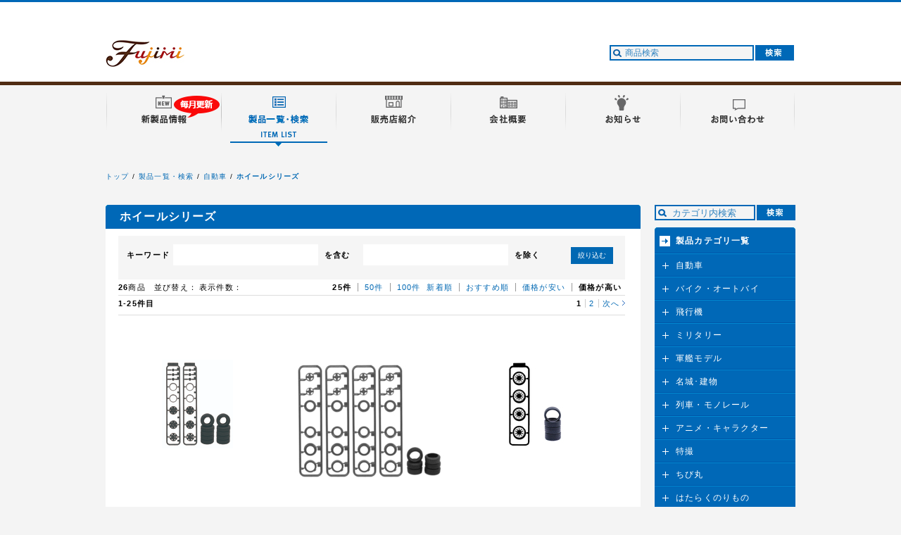

--- FILE ---
content_type: text/html; charset=utf-8
request_url: https://www.fujimimokei.com/item/category/301?sort=3&limit=25
body_size: 6916
content:
<!DOCTYPE html PUBLIC "-//W3C//DTD XHTML 1.0 Strict//EN" "http://www.w3.org/TR/xhtml1/DTD/xhtml1-strict.dtd">
<html xmlns="http://www.w3.org/1999/xhtml" lang="ja" xml:lang="ja" dir="ltr">
<head>
    <meta http-equiv="Content-Type" content="text/html; charset=UTF-8" />
    <meta http-equiv="Content-Language" content="ja" />
    <meta http-equiv="Content-Style-Type" content="text/css" />
    <meta http-equiv="Content-Script-Type" content="text/javascript" />

    <meta name="keywords" content="ホイールシリーズ,フジミ模型,FUJIMI,模型,インチアップ,1/24CAR MODEL,AIR CRAFT,SWM,名城,キット,パーツ,ホビーショー,通信販売" />
    <meta name="description" content="本ページでホイールシリーズの商品がお求めいただけます。フジミ模型株式会社は静岡にある、自動車・航空機・艦艇・名城・建物などの模型を企画、製造、販売を行っている会社です。" />

    <!-- title -->
    <title>ホイールシリーズ｜</title>
    

<meta property="og:title" content="" />
<meta property="og:type" content="website" />
<meta property="og:url" content="http://www.fujimimokei.com/" />
<meta property="og:locale" content="ja_JP" />
<meta property="og:image" content="http://www.fujimimokei.com/img/fbLogo.gif" />

    <meta property="og:site_name" content="ホイールシリーズ｜" />

<meta property="og:site_name" content="" />
<meta property="og:description" content="本ページでホイールシリーズの商品がお求めいただけます。フジミ模型株式会社は静岡にある、自動車・航空機・艦艇・名城・建物などの模型を企画、製造、販売を行っている会社です。" />


<link rel="stylesheet" href="/css/reset.css" type="text/css" />
<link rel="stylesheet" href="/css/global.css" type="text/css" />
<link rel="stylesheet" href="/css/itemDetail.css" type="text/css" />
<link rel="shortcut icon" href="/icon.ico" >

    <!-- javascript -->
    <script type="text/javascript" src="/files/js/import.js"></script>
<script type="text/javascript" src="/js/common.js"></script>
<script type="text/javascript" src="/js/jquery.easing.1.3.js"></script>
<script type="text/javascript" src="/js/simplelib.min.js"></script>
<script type="text/javascript" src="/js/jquery.ah-placeholder.js"></script>
<script type="text/javascript" src="/js/docLoading.js"></script>
<script type="text/javascript">
$(function() {
$('[placeholder]').ahPlaceholder({
placeholderColor : '#ffffff',
placeholderAttr : 'placeholder',
likeApple : false
});
});
</script>
<script type="text/javascript" src="/js/easyselectbox.min.js"></script>
<script type="text/javascript">
var msie=navigator.appVersion.toLowerCase();
msie=(msie.indexOf('msie')>-1)?parseInt(msie.replace(/.*msie[ ]/,'').match(/^[0-9]+/)):0;
if((msie>7)||(msie==0)) {
$(function () {
$('.op select').easySelectBox({speed:100});
});
}
</script>
<script type="text/javascript" src="/js/fujimi.js"></script>

    <!-- local css -->

<link rel="stylesheet" type="text/css" href="/files/css/list.css" media="all, projection, print" />


    <!-- local javascript -->

    <script type="text/javascript">
    /* <![CDATA[ */
    jQuery(function() {
        jQuery('#mainContent div.listObj div.pack').mouseover(function(){
            jQuery(this).addClass('pack-on');
        }).mouseout(function(){
            jQuery(this).removeClass('pack-on');
        }).click(function(){
            var target = jQuery(event.target);
            if(target.closest('dd.buttonset-cart').size()<=0){
                var url = jQuery('dt.name a',this).attr('href');
                location.href = url;
            }else if(target.closest('dd.buttonset-cart a').size()>0){
                var url = target.closest('dd.buttonset-cart a').attr('href');
                location.href = url;
            }
        });
    });
    /* ]]> */
    </script>
<script type="text/javascript" src="/js/fixHeight.js"></script>

<script type="text/javascript">
var shop_param = {
   "cartinfo" : {
      "itemprice" : 0,
      "num" : 0,
      "items" : []
   },
   "memberinfo" : {
      "point_expire" : "",
      "is_login" : false,
      "member_point" : 0,
      "member_grouping" : 0,
      "member_name" : ""
   }
}

</script>





<script type="text/javascript"> var gaJsHost = (("https:" == document.location.protocol) ? "https://ssl." : "http://www."); document.write(unescape("%3Cscript src='" + gaJsHost + "google-analytics.com/ga.js' type='text/javascript'%3E%3C/script%3E")); </script> <script type="text/javascript"> try { var pageTracker = _gat._getTracker("UA-39983043-1"); pageTracker._trackPageview(); } catch(err) {}</script>


</head>
<body>
<p id="loading"><img src="/img/loading.gif" width="30" height="30" alt="loading" /></p>
<div id="wrapper">


<div id="header">
<div id="headerBody">
<h1><a href="https://www.fujimimokei.com/"><span>フジミ模型</span></a></h1>
<ul id="globalMenu" class="clearfix">
<li><a href="https://www.fujimimokei.com/newitem/"><img src="/img/btnMenu01_off.gif" width="163" height="77" alt="新製品情報" /></a></li>
<li><a href="https://www.fujimimokei.com/item/"><img src="/img/btnMenu02_on.gif" width="163" height="77" alt="製品一覧・検索" /></a></li>
<li><a href="https://www.fujimimokei.com/shop/"><img src="/img/btnMenu03_off.gif" width="163" height="77" alt="販売店紹介" /></a></li>
<li><a href="https://www.fujimimokei.com/company/"><img src="/img/btnMenu04_off.gif" width="163" height="77" alt="会社概要" /></a></li>
<li><a href="https://www.fujimimokei.com/information/"><img src="/img/btnMenu05_off.gif" width="163" height="77" alt="お知らせ" /></a></li>
<li><a href="https://www.fujimimokei.com/contact/"><img src="/img/btnMeun06_off.gif" width="163" height="77" alt="お問い合わせ" /></a></li>
</ul>



<form id="headerSearchform" name="search" method="get" class="searchform" action="https://www.fujimimokei.com/sys/shop.cgi">
<input type="hidden" name="__mode" value="shop_goods_list" />
<input type="hidden" name="_type" value="index" />
<input type="hidden" name="category_id" value="" />
<input name="keyword" placeholder="商品検索" id="headerSearch" class="searchTxt" type="text" rel="キーワード" autocomplete="off" />
<input type="image" src="/img/btnHeaderSearch.gif" alt="検索" width="55" height="22" />
</form>
</div>
</div>
<!-- //header -->




<div id="contents" class="clearfix">

<ol id="path" class="clearfix">
			<li class="top"><a href="https://www.fujimimokei.com/">トップ</a></li>
			<li><a href="https://www.fujimimokei.com/item/">製品一覧・検索</a></li>

			<li><a href="https://www.fujimimokei.com/item/category/33">自動車</a></li>			<li><strong><a href="https://www.fujimimokei.com/item/category/301">ホイールシリーズ</a></strong></li>
		</ol>




        <div id="mainContent">

<h2 id="catSearch">ホイールシリーズ</h2>

            <div class="frm-main-body ">
                

                <div class="searchObj">
                    <div class="frm-body clearfix">


<!--                        <form action="/item/" method="get">-->
                        <form action="/sys/shop.cgi" method="get">
                        <input type="hidden" name="__mode" value="shop_goods_list" />
                        <input type="hidden" name="_type" value="index" />

                        <input type="hidden" name="sort" value="3" />
                        
                        <div class="p1">
                            <div class="f1 heading"><label for="keyword1">キーワード</label></div>
                            <div class="f2"><input type="text" name="keyword" id="keyword1" maxlength="150" size="30" class="form_text" value="" /></div>
                            <div class="f3 text">を含む</div>
                            <div class="f4"><input type="text" name="ignore_keyword" id="keyword2" maxlength="150" size="30" class="form_text" value="" /></div>
                            <div class="f5 text">を除く</div>
                        </div>
                        <ul class="button-recal"><li><button type="submit">絞り込む</button></li></ul>
                        </form>
                    </div>
                </div><!-- //searchObj -->


                <div class="sortObj clearfix">
                    <p class="pagehed"><strong>26</strong>商品　並び替え：</p>
                    <ul>
                        <li class="head"><a href="https://www.fujimimokei.com/item/category/301?sort=4&limit=25">新着順</a></li>
                        <li><a href="https://www.fujimimokei.com/item/category/301?sort=1&limit=25">おすすめ順</a></li>
                        <li><a href="https://www.fujimimokei.com/item/category/301?sort=2&limit=25">価格が安い</a></li>
                        <li><strong>価格が高い</strong></li>
                    </ul>
                    <p class="pagehed">表示件数：</p>
                    <ul>
                        <li class="head"><strong>25件</strong></li>
                        <li><a href="https://www.fujimimokei.com/item/category/301?sort=3&limit=50">50件</a></li>
                        <li><a href="https://www.fujimimokei.com/item/category/301?sort=3&limit=100">100件</a></li>
                    </ul>
                </div><!-- //sortObj -->

                <div class="pagenaviObj pagenavi-top clearfix">
                    
                    
                    
                    
                    
                    <p class="pagehed">1-25件目</p>
                    <ul>
                        
                        
                        
                            <li><strong><span class="current_page">1</span></strong></li>
                        
                        
                        
                            <li><a href="https://www.fujimimokei.com/item/category/301?sort=3&limit=25&page=2">2</a></li>
                        
                        
                        
                            <li class="next"><a href="https://www.fujimimokei.com/item/category/301?sort=3&limit=25&page=2" rel="next">次へ</a></li>
                        
                    </ul>
                </div><!-- //pagenaviObj -->


            </div><!-- //frm-main-body -->
<div id="itemList" class="contentsBoxNomargin">
<ul class="clearfix fixHeight">

    <!-- include partial -->
    
    
<li>
<div class="thum fixHeightChildImage"><a href="https://www.fujimimokei.com/item/items/4968728193489/"><img src="/item/assets_c/2019/03/193489k-thumb-220x126-11192.jpg" alt="" /></a></div>
<div class="caption fixHeightChildTxt"><a href="https://www.fujimimokei.com/item/items/4968728193489/">1/32 W7 10t用スチールホイール 22.5インチ</a>
<br />

    
    
        
            <span class="normal">1,760円
        
    <span class="note">(税込)</span></span>
    
        <span style="display:none" class="rate1"></span>
        <span style="display:none" class="rate2"></span>
        <span style="display:none" class="rate3"></span>
        <span style="display:none" class="rate4"></span>
        <span style="display:none" class="rate5"></span>
        <span style="display:none" class="rate6"></span>
    




    
    
                          </div><!--<span class="soldout">売り切れ</span>-->
    

</li>
    

    <!-- include partial -->
    
    
<li>
<div class="thum fixHeightChildImage"><a href="https://www.fujimimokei.com/item/items/4968728193472/"><img src="/item/assets_c/2019/03/193472kk-thumb-220x126-11193.jpg" alt="" /></a></div>
<div class="caption fixHeightChildTxt"><a href="https://www.fujimimokei.com/item/items/4968728193472/">1/24 W6 スピードスター マークⅡ 14インチ</a>
<br />

    
    
        
            <span class="normal">1,650円
        
    <span class="note">(税込)</span></span>
    
        <span style="display:none" class="rate1"></span>
        <span style="display:none" class="rate2"></span>
        <span style="display:none" class="rate3"></span>
        <span style="display:none" class="rate4"></span>
        <span style="display:none" class="rate5"></span>
        <span style="display:none" class="rate6"></span>
    




    
    
                          </div><!--<span class="soldout">売り切れ</span>-->
    

</li>
    

    <!-- include partial -->
    
    
<li>
<div class="thum fixHeightChildImage"><a href="https://www.fujimimokei.com/item/items/4968728193601/"><img src="/item/assets_c/2020/03/193601k-thumb-220x126-12267.jpg" alt="" /></a></div>
<div class="caption fixHeightChildTxt"><a href="https://www.fujimimokei.com/item/items/4968728193601/">1/24 W19 BBSホイール 20インチ</a>
<br />

    
    
        
            <span class="normal">1,650円
        
    <span class="note">(税込)</span></span>
    
        <span style="display:none" class="rate1"></span>
        <span style="display:none" class="rate2"></span>
        <span style="display:none" class="rate3"></span>
        <span style="display:none" class="rate4"></span>
        <span style="display:none" class="rate5"></span>
        <span style="display:none" class="rate6"></span>
    




    
    
                          </div><!--<span class="soldout">売り切れ</span>-->
    

</li>
    

    <!-- include partial -->
    
    
<li>
<div class="thum fixHeightChildImage"><a href="https://www.fujimimokei.com/item/items/4968728193625/"><img src="/item/assets_c/2019/11/193625k-thumb-220x126-11850.jpg" alt="" /></a></div>
<div class="caption fixHeightChildTxt"><a href="https://www.fujimimokei.com/item/items/4968728193625/">1/24 W103 BBS RG346 17インチ</a>
<br />

    
    
        
            <span class="normal">1,650円
        
    <span class="note">(税込)</span></span>
    
        <span style="display:none" class="rate1"></span>
        <span style="display:none" class="rate2"></span>
        <span style="display:none" class="rate3"></span>
        <span style="display:none" class="rate4"></span>
        <span style="display:none" class="rate5"></span>
        <span style="display:none" class="rate6"></span>
    




    
    
                          </div><!--<span class="soldout">売り切れ</span>-->
    

</li>
    

    <!-- include partial -->
    
    
<li>
<div class="thum fixHeightChildImage"><a href="https://www.fujimimokei.com/item/items/4968728193649/"><img src="/item/assets_c/2020/01/193649k-thumb-220x126-11976.jpg" alt="" /></a></div>
<div class="caption fixHeightChildTxt"><a href="https://www.fujimimokei.com/item/items/4968728193649/">1/24 W104 OZレーシング 17インチ</a>
<br />

    
    
        
            <span class="normal">1,650円
        
    <span class="note">(税込)</span></span>
    
        <span style="display:none" class="rate1"></span>
        <span style="display:none" class="rate2"></span>
        <span style="display:none" class="rate3"></span>
        <span style="display:none" class="rate4"></span>
        <span style="display:none" class="rate5"></span>
        <span style="display:none" class="rate6"></span>
    




    
    
                          </div><!--<span class="soldout">売り切れ</span>-->
    

</li>
    

    <!-- include partial -->
    
    
<li>
<div class="thum fixHeightChildImage"><a href="https://www.fujimimokei.com/item/items/4968728193670/"><img src="/item/assets_c/2019/12/193670k-thumb-220x126-11914.jpg" alt="" /></a></div>
<div class="caption fixHeightChildTxt"><a href="https://www.fujimimokei.com/item/items/4968728193670/">1/24 W107 ZEIT 18インチ</a>
<br />

    
    
        
            <span class="normal">1,650円
        
    <span class="note">(税込)</span></span>
    
        <span style="display:none" class="rate1"></span>
        <span style="display:none" class="rate2"></span>
        <span style="display:none" class="rate3"></span>
        <span style="display:none" class="rate4"></span>
        <span style="display:none" class="rate5"></span>
        <span style="display:none" class="rate6"></span>
    




    
    
                          </div><!--<span class="soldout">売り切れ</span>-->
    

</li>
    

    <!-- include partial -->
    
    
<li>
<div class="thum fixHeightChildImage"><a href="https://www.fujimimokei.com/item/items/4968728193687/"><img src="/item/assets_c/2024/07/193687k-thumb-220x126-15601.jpg" alt="" /></a></div>
<div class="caption fixHeightChildTxt"><a href="https://www.fujimimokei.com/item/items/4968728193687/">1/24 W2 BBS LM 18インチ</a>
<br />

    
    
        
            <span class="normal">1,650円
        
    <span class="note">(税込)</span></span>
    
        <span style="display:none" class="rate1"></span>
        <span style="display:none" class="rate2"></span>
        <span style="display:none" class="rate3"></span>
        <span style="display:none" class="rate4"></span>
        <span style="display:none" class="rate5"></span>
        <span style="display:none" class="rate6"></span>
    




    
    
                          </div><!--<span class="soldout">売り切れ</span>-->
    

</li>
    

    <!-- include partial -->
    
    
<li>
<div class="thum fixHeightChildImage"><a href="https://www.fujimimokei.com/item/items/4968728193694/"><img src="/item/assets_c/2024/07/193694k-thumb-220x126-15604.jpg" alt="" /></a></div>
<div class="caption fixHeightChildTxt"><a href="https://www.fujimimokei.com/item/items/4968728193694/">1/24 W1 レーシングハート 15インチ</a>
<br />

    
    
        
            <span class="normal">1,650円
        
    <span class="note">(税込)</span></span>
    
        <span style="display:none" class="rate1"></span>
        <span style="display:none" class="rate2"></span>
        <span style="display:none" class="rate3"></span>
        <span style="display:none" class="rate4"></span>
        <span style="display:none" class="rate5"></span>
        <span style="display:none" class="rate6"></span>
    




    
    
                          </div><!--<span class="soldout">売り切れ</span>-->
    

</li>
    

    <!-- include partial -->
    
    
<li>
<div class="thum fixHeightChildImage"><a href="https://www.fujimimokei.com/item/items/4968728193465/"><img src="/item/assets_c/2019/03/193465kk-thumb-220x126-11195.jpg" alt="" /></a></div>
<div class="caption fixHeightChildTxt"><a href="https://www.fujimimokei.com/item/items/4968728193465/">1/24 W5 レーシング用8本スポークホイール 15インチ</a>
<br />

    
    
        
            <span class="normal">1,540円
        
    <span class="note">(税込)</span></span>
    
        <span style="display:none" class="rate1"></span>
        <span style="display:none" class="rate2"></span>
        <span style="display:none" class="rate3"></span>
        <span style="display:none" class="rate4"></span>
        <span style="display:none" class="rate5"></span>
        <span style="display:none" class="rate6"></span>
    




    
    
                          </div><!--<span class="soldout">売り切れ</span>-->
    

</li>
    

    <!-- include partial -->
    
    
<li>
<div class="thum fixHeightChildImage"><a href="https://www.fujimimokei.com/item/items/4968728193588/"><img src="/item/assets_c/2019/08/193588k-thumb-220x126-11594.jpg" alt="" /></a></div>
<div class="caption fixHeightChildTxt"><a href="https://www.fujimimokei.com/item/items/4968728193588/">1/24 W17 パナスポーツ 14インチ</a>
<br />

    
    
        
            <span class="normal">1,540円
        
    <span class="note">(税込)</span></span>
    
        <span style="display:none" class="rate1"></span>
        <span style="display:none" class="rate2"></span>
        <span style="display:none" class="rate3"></span>
        <span style="display:none" class="rate4"></span>
        <span style="display:none" class="rate5"></span>
        <span style="display:none" class="rate6"></span>
    




    
    
                          </div><!--<span class="soldout">売り切れ</span>-->
    

</li>
    

    <!-- include partial -->
    
    
<li>
<div class="thum fixHeightChildImage"><a href="https://www.fujimimokei.com/item/items/4968728193595/"><img src="/item/assets_c/2019/09/193595k-thumb-220x126-11672.jpg" alt="" /></a></div>
<div class="caption fixHeightChildTxt"><a href="https://www.fujimimokei.com/item/items/4968728193595/">1/24 W18 ロンシャン XR-4 15インチ</a>
<br />

    
    
        
            <span class="normal">1,540円
        
    <span class="note">(税込)</span></span>
    
        <span style="display:none" class="rate1"></span>
        <span style="display:none" class="rate2"></span>
        <span style="display:none" class="rate3"></span>
        <span style="display:none" class="rate4"></span>
        <span style="display:none" class="rate5"></span>
        <span style="display:none" class="rate6"></span>
    




    
    
                          </div><!--<span class="soldout">売り切れ</span>-->
    

</li>
    

    <!-- include partial -->
    
    
<li>
<div class="thum fixHeightChildImage"><a href="https://www.fujimimokei.com/item/items/4968728193632/"><img src="/item/assets_c/2020/04/193632kk-thumb-220x126-12463.jpg" alt="" /></a></div>
<div class="caption fixHeightChildTxt"><a href="https://www.fujimimokei.com/item/items/4968728193632/">1/24 W20 ボルクレーシング TE37 17インチ</a>
<br />

    
    
        
            <span class="normal">1,540円
        
    <span class="note">(税込)</span></span>
    
        <span style="display:none" class="rate1"></span>
        <span style="display:none" class="rate2"></span>
        <span style="display:none" class="rate3"></span>
        <span style="display:none" class="rate4"></span>
        <span style="display:none" class="rate5"></span>
        <span style="display:none" class="rate6"></span>
    




    
    
                          </div><!--<span class="soldout">売り切れ</span>-->
    

</li>
    

    <!-- include partial -->
    
    
<li>
<div class="thum fixHeightChildImage"><a href="https://www.fujimimokei.com/item/items/4968728193618/"><img src="/item/assets_c/2020/04/193618k-thumb-220x126-12467.jpg" alt="" /></a></div>
<div class="caption fixHeightChildTxt"><a href="https://www.fujimimokei.com/item/items/4968728193618/">1/24 W102 ADVAN A3A 15インチ</a>
<br />

    
    
        
            <span class="normal">1,540円
        
    <span class="note">(税込)</span></span>
    
        <span style="display:none" class="rate1"></span>
        <span style="display:none" class="rate2"></span>
        <span style="display:none" class="rate3"></span>
        <span style="display:none" class="rate4"></span>
        <span style="display:none" class="rate5"></span>
        <span style="display:none" class="rate6"></span>
    




    
    
                          </div><!--<span class="soldout">売り切れ</span>-->
    

</li>
    

    <!-- include partial -->
    
    
<li>
<div class="thum fixHeightChildImage"><a href="https://www.fujimimokei.com/item/items/4968728193656/"><img src="/item/assets_c/2019/11/193656k-thumb-220x126-11852.jpg" alt="" /></a></div>
<div class="caption fixHeightChildTxt"><a href="https://www.fujimimokei.com/item/items/4968728193656/">1/24 W105 ワークマイスター エモーション18インチ</a>
<br />

    
    
        
            <span class="normal">1,540円
        
    <span class="note">(税込)</span></span>
    
        <span style="display:none" class="rate1"></span>
        <span style="display:none" class="rate2"></span>
        <span style="display:none" class="rate3"></span>
        <span style="display:none" class="rate4"></span>
        <span style="display:none" class="rate5"></span>
        <span style="display:none" class="rate6"></span>
    




    
    
                          </div><!--<span class="soldout">売り切れ</span>-->
    

</li>
    

    <!-- include partial -->
    
    
<li>
<div class="thum fixHeightChildImage"><a href="https://www.fujimimokei.com/item/items/4968728193663/"><img src="/item/assets_c/2019/12/193663k-thumb-220x126-11912.jpg" alt="" /></a></div>
<div class="caption fixHeightChildTxt"><a href="https://www.fujimimokei.com/item/items/4968728193663/">1/24 W106 ワークエクイップ 14インチ</a>
<br />

    
    
        
            <span class="normal">1,540円
        
    <span class="note">(税込)</span></span>
    
        <span style="display:none" class="rate1"></span>
        <span style="display:none" class="rate2"></span>
        <span style="display:none" class="rate3"></span>
        <span style="display:none" class="rate4"></span>
        <span style="display:none" class="rate5"></span>
        <span style="display:none" class="rate6"></span>
    




    
    
                          </div><!--<span class="soldout">売り切れ</span>-->
    

</li>
    

    <!-- include partial -->
    
    
<li>
<div class="thum fixHeightChildImage"><a href="https://www.fujimimokei.com/item/items/4968728193564/"><img src="/item/assets_c/2019/06/193564k-thumb-220x126-11453.jpg" alt="" /></a></div>
<div class="caption fixHeightChildTxt"><a href="https://www.fujimimokei.com/item/items/4968728193564/">1/24 W15 RSワタナベ&amp;スリックタイヤ 15インチ</a>
<br />

    
    
        
            <span class="normal">1,540円
        
    <span class="note">(税込)</span></span>
    
        <span style="display:none" class="rate1"></span>
        <span style="display:none" class="rate2"></span>
        <span style="display:none" class="rate3"></span>
        <span style="display:none" class="rate4"></span>
        <span style="display:none" class="rate5"></span>
        <span style="display:none" class="rate6"></span>
    




    
    
                          </div><!--<span class="soldout">売り切れ</span>-->
    

</li>
    

    <!-- include partial -->
    
    
<li>
<div class="thum fixHeightChildImage"><a href="https://www.fujimimokei.com/item/items/4968728193519/"><img src="/item/assets_c/2019/04/193519k-thumb-220x126-11288.jpg" alt="" /></a></div>
<div class="caption fixHeightChildTxt"><a href="https://www.fujimimokei.com/item/items/4968728193519/">1/24 W10 OZレーシング FUTURA 18インチ</a>
<br />

    
    
        
            <span class="normal">1,320円
        
    <span class="note">(税込)</span></span>
    
        <span style="display:none" class="rate1"></span>
        <span style="display:none" class="rate2"></span>
        <span style="display:none" class="rate3"></span>
        <span style="display:none" class="rate4"></span>
        <span style="display:none" class="rate5"></span>
        <span style="display:none" class="rate6"></span>
    




    
    
                          </div><!--<span class="soldout">売り切れ</span>-->
    

</li>
    

    <!-- include partial -->
    
    
<li>
<div class="thum fixHeightChildImage"><a href="https://www.fujimimokei.com/item/items/4968728193526/"><img src="/item/assets_c/2019/04/193526k-thumb-220x126-11290.jpg" alt="" /></a></div>
<div class="caption fixHeightChildTxt"><a href="https://www.fujimimokei.com/item/items/4968728193526/">1/24 W11 フォーミュラメッシュ 14インチ</a>
<br />

    
    
        
            <span class="normal">1,320円
        
    <span class="note">(税込)</span></span>
    
        <span style="display:none" class="rate1"></span>
        <span style="display:none" class="rate2"></span>
        <span style="display:none" class="rate3"></span>
        <span style="display:none" class="rate4"></span>
        <span style="display:none" class="rate5"></span>
        <span style="display:none" class="rate6"></span>
    




    
    
                          </div><!--<span class="soldout">売り切れ</span>-->
    

</li>
    

    <!-- include partial -->
    
    
<li>
<div class="thum fixHeightChildImage"><a href="https://www.fujimimokei.com/item/items/4968728193533/"><img src="/item/assets_c/2019/05/193533k-thumb-220x126-11380.jpg" alt="" /></a></div>
<div class="caption fixHeightChildTxt"><a href="https://www.fujimimokei.com/item/items/4968728193533/">1/24 W101 ワイヤーメッシュF/Rシルバーナロー 17インチ</a>
<br />

    
    
        
            <span class="normal">1,320円
        
    <span class="note">(税込)</span></span>
    
        <span style="display:none" class="rate1"></span>
        <span style="display:none" class="rate2"></span>
        <span style="display:none" class="rate3"></span>
        <span style="display:none" class="rate4"></span>
        <span style="display:none" class="rate5"></span>
        <span style="display:none" class="rate6"></span>
    




    
    
                          </div><!--<span class="soldout">売り切れ</span>-->
    

</li>
    

    <!-- include partial -->
    
    
<li>
<div class="thum fixHeightChildImage"><a href="https://www.fujimimokei.com/item/items/4968728193540/"><img src="/item/assets_c/2020/03/193540k-thumb-220x126-12176.jpg" alt="" /></a></div>
<div class="caption fixHeightChildTxt"><a href="https://www.fujimimokei.com/item/items/4968728193540/">1/24 W13 BBSホイール 17インチ</a>
<br />

    
    
        
            <span class="normal">1,320円
        
    <span class="note">(税込)</span></span>
    
        <span style="display:none" class="rate1"></span>
        <span style="display:none" class="rate2"></span>
        <span style="display:none" class="rate3"></span>
        <span style="display:none" class="rate4"></span>
        <span style="display:none" class="rate5"></span>
        <span style="display:none" class="rate6"></span>
    




    
    
                          </div><!--<span class="soldout">売り切れ</span>-->
    

</li>
    

    <!-- include partial -->
    
    
<li>
<div class="thum fixHeightChildImage"><a href="https://www.fujimimokei.com/item/items/4968728193557/"><img src="/item/assets_c/2019/06/1935557k-thumb-220x126-11487.jpg" alt="" /></a></div>
<div class="caption fixHeightChildTxt"><a href="https://www.fujimimokei.com/item/items/4968728193557/">1/24 W14 ノーマルワイヤー シルバータイプ 17インチ</a>
<br />

    
    
        
            <span class="normal">1,320円
        
    <span class="note">(税込)</span></span>
    
        <span style="display:none" class="rate1"></span>
        <span style="display:none" class="rate2"></span>
        <span style="display:none" class="rate3"></span>
        <span style="display:none" class="rate4"></span>
        <span style="display:none" class="rate5"></span>
        <span style="display:none" class="rate6"></span>
    




    
    
                          </div><!--<span class="soldout">売り切れ</span>-->
    

</li>
    

    <!-- include partial -->
    
    
<li>
<div class="thum fixHeightChildImage"><a href="https://www.fujimimokei.com/item/items/4968728193571/"><img src="/item/assets_c/2019/08/193571k-thumb-220x126-11592.jpg" alt="" /></a></div>
<div class="caption fixHeightChildTxt"><a href="https://www.fujimimokei.com/item/items/4968728193571/">1/24 W16 RS ワタナベ 深リム 15インチ</a>
<br />

    
    
        
            <span class="normal">1,320円
        
    <span class="note">(税込)</span></span>
    
        <span style="display:none" class="rate1"></span>
        <span style="display:none" class="rate2"></span>
        <span style="display:none" class="rate3"></span>
        <span style="display:none" class="rate4"></span>
        <span style="display:none" class="rate5"></span>
        <span style="display:none" class="rate6"></span>
    




    
    
                          </div><!--<span class="soldout">売り切れ</span>-->
    

</li>
    

    <!-- include partial -->
    
    
<li>
<div class="thum fixHeightChildImage"><a href="https://www.fujimimokei.com/item/items/4968728193458/"><img src="/item/assets_c/2019/03/193458kk-thumb-220x126-11199.jpg" alt="" /></a></div>
<div class="caption fixHeightChildTxt"><a href="https://www.fujimimokei.com/item/items/4968728193458/">1/24 W4 RS ワタナベ 浅リム 15インチ</a>
<br />

    
    
        
            <span class="normal">1,100円
        
    <span class="note">(税込)</span></span>
    
        <span style="display:none" class="rate1"></span>
        <span style="display:none" class="rate2"></span>
        <span style="display:none" class="rate3"></span>
        <span style="display:none" class="rate4"></span>
        <span style="display:none" class="rate5"></span>
        <span style="display:none" class="rate6"></span>
    




    
    
                          </div><!--<span class="soldout">売り切れ</span>-->
    

</li>
    

    <!-- include partial -->
    
    
<li>
<div class="thum fixHeightChildImage"><a href="https://www.fujimimokei.com/item/items/4968728193441/"><img src="/item/assets_c/2019/05/193441kk-thumb-220x126-11360.jpg" alt="" /></a></div>
<div class="caption fixHeightChildTxt"><a href="https://www.fujimimokei.com/item/items/4968728193441/">1/24 W3 RS ワタナベ 17インチ</a>
<br />

    
    
        
            <span class="normal">1,100円
        
    <span class="note">(税込)</span></span>
    
        <span style="display:none" class="rate1"></span>
        <span style="display:none" class="rate2"></span>
        <span style="display:none" class="rate3"></span>
        <span style="display:none" class="rate4"></span>
        <span style="display:none" class="rate5"></span>
        <span style="display:none" class="rate6"></span>
    




    
    
                          </div><!--<span class="soldout">売り切れ</span>-->
    

</li>
    

    <!-- include partial -->
    
    
<li>
<div class="thum fixHeightChildImage"><a href="https://www.fujimimokei.com/item/items/4968728193496/"><img src="/item/assets_c/2019/04/193496k-thumb-220x126-11220.jpg" alt="" /></a></div>
<div class="caption fixHeightChildTxt"><a href="https://www.fujimimokei.com/item/items/4968728193496/">1/24 W8 ハヤシストリート 15インチ</a>
<br />

    
    
        
            <span class="normal">1,100円
        
    <span class="note">(税込)</span></span>
    
        <span style="display:none" class="rate1"></span>
        <span style="display:none" class="rate2"></span>
        <span style="display:none" class="rate3"></span>
        <span style="display:none" class="rate4"></span>
        <span style="display:none" class="rate5"></span>
        <span style="display:none" class="rate6"></span>
    




    
    
                          </div><!--<span class="soldout">売り切れ</span>-->
    

</li>
    

</ul>
                </div><!-- //listObj -->

            <div class="frm-main-body ">
<div class="pagenaviObj pagenavi-bottom clearfix">
<p class="pagehed">1-25件目 (全26件）</p>
<ul>



<li><strong><span class="current_page">1</span></strong></li>



<li><a href="https://www.fujimimokei.com/item/category/301?sort=3&limit=25&page=2">2</a></li>



<li class="next"><a href="https://www.fujimimokei.com/item/category/301?sort=3&limit=25&page=2" rel="next">次へ</a></li>

</ul>
</div><!-- //pagenaviObj -->
</div><!-- //frm-main-body -->


        </div><!-- //mainContent-->



<div id="sub" rel="https://www.fujimimokei.com/files/include/catList.html">
            <script type="text/javascript" src="/js/suggest.js"></script>
			<script type="text/javascript" src="/js/suggestSetting_301.js"></script>
			<div id="searchContent" class="cleaarfix">
				<form id="headerSearchform2" name="search" method="get" action="/sys/shop.cgi">
					<input type="hidden" name="__mode" value="shop_goods_list" />
					<input type="hidden" name="_type" value="index" />
					<input type="hidden" name="category_id" value="301" />
					<input name="keyword" placeholder="カテゴリ内検索" id="keyword" type="text" rel="キーワード" autocomplete="off" />
					<div id="suggest" style="display:none;"></div>
					<input type="image" src="/img/btnHeaderSearch.gif" alt="検索"  width="55" height="22" />
				</form>
			</div>

        
<div id="menu">
<h2>製品カテゴリ一覧</h2>
<ul id="catMenu" class="clearfix">

<li><a class="trigger" href="https://www.fujimimokei.com/item/category/33">自動車</a>
<ul class="catMenuChild">


<li class="parent"><a href="https://www.fujimimokei.com/item/category/33">自動車 一覧</a></li>

<li><a href="https://www.fujimimokei.com/item/category/292">1/12 AXESシリーズ</a>
<li><a href="https://www.fujimimokei.com/item/category/60">1/24 インチアップシリーズ</a>
<li><a href="https://www.fujimimokei.com/item/category/89">1/24 リアルスポーツカーシリーズ</a>
<li><a href="https://www.fujimimokei.com/item/category/304">1/24 リアルスポーツカーシリーズEX</a>
<li><a href="https://www.fujimimokei.com/item/category/273">1/24 車NEXTシリーズ</a>
<li><a href="https://www.fujimimokei.com/item/category/294">1/24 車NEXTシリーズEX</a>
<li><a href="https://www.fujimimokei.com/item/category/323">1/24 ボディペインテッドシリーズ(スナップ仕様)</a>
<li><a href="https://www.fujimimokei.com/item/category/261">1/24 カーモデルEASYシリーズ</a>
<li><a href="https://www.fujimimokei.com/item/category/319">1/24 ハイソカーシリーズ</a>
<li><a href="https://www.fujimimokei.com/item/category/93">1/24 峠シリーズ</a>
<li><a href="https://www.fujimimokei.com/item/category/254">1/24 トラックシリーズ</a>
<li><a href="https://www.fujimimokei.com/item/category/118">1/24 街道レーサーシリーズ</a>
<li><a href="https://www.fujimimokei.com/item/category/95">1/24 エンスージアストシリーズ</a>
<li><a href="https://www.fujimimokei.com/item/category/84">ガレージ&ツール</a>
<li><a href="https://www.fujimimokei.com/item/category/313">ガレージ＆ツールシリーズEX</a>
<li><a href="https://www.fujimimokei.com/item/category/87">THE☆ホイールシリーズ</a>
<li><a href="https://www.fujimimokei.com/item/category/301">ホイールシリーズ</a>
<li><a href="https://www.fujimimokei.com/item/category/250">ディティールアップシリーズ</a>
<li><a href="https://www.fujimimokei.com/item/category/86">1/32 トラックシリーズ</a>
<li><a href="https://www.fujimimokei.com/item/category/235">1/32 はたらくトラックシリーズ</a>
<li><a href="https://www.fujimimokei.com/item/category/85">1/32 観光バスシリーズ</a>
<li><a href="https://www.fujimimokei.com/item/category/117">1/32 街道美学シリーズ</a>
<li><a href="https://www.fujimimokei.com/item/category/62">1/20 カートシリーズ</a>
<li><a href="https://www.fujimimokei.com/item/category/63">1/20 グランプリシリーズ</a>
<li><a href="https://www.fujimimokei.com/item/category/302">1/20 グランプリシリーズEX</a>
<li><a href="https://www.fujimimokei.com/item/category/239">グランプリQシリーズ</a>
<li><a href="https://www.fujimimokei.com/item/category/83">1/20 ディティールアップパーツ</a>
<li><a href="https://www.fujimimokei.com/item/category/252">メタル製マフラー</a>
<li><a href="https://www.fujimimokei.com/item/category/131">KAエッチング</a></ul>
</li>

<li><a class="trigger" href="https://www.fujimimokei.com/item/category/34">バイク・オートバイ</a>
<ul class="catMenuChild">


<li class="parent"><a href="https://www.fujimimokei.com/item/category/34">バイク・オートバイ 一覧</a></li>

<li><a href="https://www.fujimimokei.com/item/category/306">1/12 NEXTシリーズ</a>
<li><a href="https://www.fujimimokei.com/item/category/307">1/12 NEXTシリーズEX</a>
<li><a href="https://www.fujimimokei.com/item/category/97">1/12 バイクシリーズ</a>
<li><a href="https://www.fujimimokei.com/item/category/298">1/12 バイクシリーズEX</a>
<li><a href="https://www.fujimimokei.com/item/category/98">バイクマフラーシリーズ</a>
<li><a href="https://www.fujimimokei.com/item/category/129">ディティールアップパーツ</a></ul>
</li>

<li><a class="trigger" href="https://www.fujimimokei.com/item/category/36">飛行機</a>
<ul class="catMenuChild">


<li class="parent"><a href="https://www.fujimimokei.com/item/category/36">飛行機 一覧</a></li>

<li><a href="https://www.fujimimokei.com/item/category/52">1/144 スケール</a>
<li><a href="https://www.fujimimokei.com/item/category/236">1/48 日本の戦闘機シリーズ</a>
<li><a href="https://www.fujimimokei.com/item/category/309">1/48 日本の戦闘機シリーズEX</a>
<li><a href="https://www.fujimimokei.com/item/category/57">1/72 Cシリーズ</a>
<li><a href="https://www.fujimimokei.com/item/category/315">1/72 CシリーズEX</a>
<li><a href="https://www.fujimimokei.com/item/category/56">1/72 Fシリーズ</a>
<li><a href="https://www.fujimimokei.com/item/category/286">1/72 FシリーズEX</a>
<li><a href="https://www.fujimimokei.com/item/category/300">1/72 FシリーズSPOT</a>
<li><a href="https://www.fujimimokei.com/item/category/55">1/72 Hシリーズ</a>
<li><a href="https://www.fujimimokei.com/item/category/155">1/72 Kシリーズ</a>
<li><a href="https://www.fujimimokei.com/item/category/53">1/72 Mシリーズ</a>
<li><a href="https://www.fujimimokei.com/item/category/253">1/72 バトルスカイシリーズ</a>
<li><a href="https://www.fujimimokei.com/item/category/303">1/72 バトルスカイシリーズEX</a>
<li><a href="https://www.fujimimokei.com/item/category/51">バックアップシリーズ</a>
<li><a href="https://www.fujimimokei.com/item/category/146">ヘリコプターシリーズSPOT</a></ul>
</li>

<li><a class="trigger" href="https://www.fujimimokei.com/item/category/41">ミリタリー</a>
<ul class="catMenuChild">


<li class="parent"><a href="https://www.fujimimokei.com/item/category/41">ミリタリー 一覧</a></li>

<li><a href="https://www.fujimimokei.com/item/category/74">1/72 ミリタリー</a>
<li><a href="https://www.fujimimokei.com/item/category/310">1/72 ミリタリーEX</a>
<li><a href="https://www.fujimimokei.com/item/category/127">1/72 陸上自衛隊</a>
<li><a href="https://www.fujimimokei.com/item/category/72">1/76 ワールドアーマー</a>
<li><a href="https://www.fujimimokei.com/item/category/73">1/76 スペシャルワールドアーマーシリーズ</a>
<li><a href="https://www.fujimimokei.com/item/category/312">1/76 スペシャルワールドアーマーシリーズEX</a>
<li><a href="https://www.fujimimokei.com/item/category/128">1/350 海上自衛隊</a></ul>
</li>

<li><a class="trigger" href="https://www.fujimimokei.com/item/category/43">軍艦モデル</a>
<ul class="catMenuChild">


<li class="parent"><a href="https://www.fujimimokei.com/item/category/43">軍艦モデル 一覧</a></li>

<li><a href="https://www.fujimimokei.com/item/category/322">1/350 艦NEXTシリーズ</a>
<li><a href="https://www.fujimimokei.com/item/category/308">1/350 艦NEXTシリーズEX</a>
<li><a href="https://www.fujimimokei.com/item/category/279">1/350 艦NEXTシリーズSPOT</a>
<li><a href="https://www.fujimimokei.com/item/category/260">1/700 艦NEXTシリーズ</a>
<li><a href="https://www.fujimimokei.com/item/category/288">1/700 艦NEXTシリーズEX</a>
<li><a href="https://www.fujimimokei.com/item/category/280">1/700 艦NEXTシリーズSPOT</a>
<li><a href="https://www.fujimimokei.com/item/category/321">1/700波シリーズ(スナップ仕様)</a>
<li><a href="https://www.fujimimokei.com/item/category/283">装備品シリーズ</a>
<li><a href="https://www.fujimimokei.com/item/category/299">装備品シリーズEX</a>
<li><a href="https://www.fujimimokei.com/item/category/79">1/350 艦船モデルシリーズ</a>
<li><a href="https://www.fujimimokei.com/item/category/311">1/350 艦船モデルシリーズEX</a>
<li><a href="https://www.fujimimokei.com/item/category/264">1/350 艦船モデルシリーズSPOT</a>
<li><a href="https://www.fujimimokei.com/item/category/119">1/350 グレードアップパーツシリーズ</a>
<li><a href="https://www.fujimimokei.com/item/category/75">1/350 KAモデル エッチングパーツ</a>
<li><a href="https://www.fujimimokei.com/item/category/78">1/500 艦船モデルシリーズ</a>
<li><a href="https://www.fujimimokei.com/item/category/295">1/500 艦船モデルシリーズEX</a>
<li><a href="https://www.fujimimokei.com/item/category/271">1/500 艦船モデルシリーズSPOT</a>
<li><a href="https://www.fujimimokei.com/item/category/237">1/500 グレードアップパーツシリーズ</a>
<li><a href="https://www.fujimimokei.com/item/category/317">1/700 新 特シリーズ</a>
<li><a href="https://www.fujimimokei.com/item/category/81">1/700 特シリーズ</a>
<li><a href="https://www.fujimimokei.com/item/category/289">1/700 特シリーズEX</a>
<li><a href="https://www.fujimimokei.com/item/category/150">1/700 特シリーズSPOT</a>
<li><a href="https://www.fujimimokei.com/item/category/256">1/700 特EASYシリーズ</a>
<li><a href="https://www.fujimimokei.com/item/category/272">1/700 特EASYシリーズSPOT</a>
<li><a href="https://www.fujimimokei.com/item/category/77">1/700 帝国海軍シリーズ</a>
<li><a href="https://www.fujimimokei.com/item/category/293">1/700 帝国海軍シリーズEX</a>
<li><a href="https://www.fujimimokei.com/item/category/246">1/700 帝国海軍シリーズSPOT</a>
<li><a href="https://www.fujimimokei.com/item/category/82">1/700 戦艦モデルシリーズ</a>
<li><a href="https://www.fujimimokei.com/item/category/297">1/700 戦艦モデルシリーズEX</a>
<li><a href="https://www.fujimimokei.com/item/category/151">1/700 戦艦モデルシリーズSPOT</a>
<li><a href="https://www.fujimimokei.com/item/category/80">1/700 グレードアップパーツ</a>
<li><a href="https://www.fujimimokei.com/item/category/251">1/700 KAモデル エッチングパーツ</a>
<li><a href="https://www.fujimimokei.com/item/category/262">1/3000 新 集める軍港シリーズ</a>
<li><a href="https://www.fujimimokei.com/item/category/270">1/3000 集める軍艦シリーズ</a>
<li><a href="https://www.fujimimokei.com/item/category/316">1/3000 集める軍艦シリーズEX</a>
<li><a href="https://www.fujimimokei.com/item/category/275">1/3000 ディティールアップパーツシリーズ</a>
<li><a href="https://www.fujimimokei.com/item/category/277">艦名プレートシリーズ</a></ul>
</li>

<li><a class="trigger" href="https://www.fujimimokei.com/item/category/38">名城･建物</a>
<ul class="catMenuChild">


<li class="parent"><a href="https://www.fujimimokei.com/item/category/38">名城･建物 一覧</a></li>

<li><a href="https://www.fujimimokei.com/item/category/65">名城シリーズ</a>
<li><a href="https://www.fujimimokei.com/item/category/66">建物シリーズ</a>
<li><a href="https://www.fujimimokei.com/item/category/305">建物シリーズEX</a></ul>
</li>

<li><a class="trigger" href="https://www.fujimimokei.com/item/category/37">列車・モノレール</a>
<ul class="catMenuChild">


<li class="parent"><a href="https://www.fujimimokei.com/item/category/37">列車・モノレール 一覧</a></li>

<li><a href="https://www.fujimimokei.com/item/category/268">1/150 ストラクチャーシリーズキットシリーズ</a>
<li><a href="https://www.fujimimokei.com/item/category/324">1/150 Train-NEXTシリーズ</a></ul>
</li>

<li><a class="trigger" href="https://www.fujimimokei.com/item/category/39">アニメ・キャラクター</a>
<ul class="catMenuChild">


<li class="parent"><a href="https://www.fujimimokei.com/item/category/39">アニメ・キャラクター 一覧</a></li>

<li><a href="https://www.fujimimokei.com/item/category/68">初音ミク</a>
<li><a href="https://www.fujimimokei.com/item/category/296">自由研究シリーズ</a>
<li><a href="https://www.fujimimokei.com/item/category/314">自由研究シリーズEX</a>
<li><a href="https://www.fujimimokei.com/item/category/257">Ptimoシリーズ</a>
<li><a href="https://www.fujimimokei.com/item/category/291">PtimoシリーズEX</a>
<li><a href="https://www.fujimimokei.com/item/category/285">くまモンのシリーズ</a>
<li><a href="https://www.fujimimokei.com/item/category/103">1/24 頭文字Dシリーズ</a>
<li><a href="https://www.fujimimokei.com/item/category/149">1/43 頭文字D 完成品ミニカーシリーズ</a>
<li><a href="https://www.fujimimokei.com/item/category/241">1/24 サーキットの狼シリーズ</a>
<li><a href="https://www.fujimimokei.com/item/category/101">1/24 湾岸ミッドナイトシリーズ</a>
<li><a href="https://www.fujimimokei.com/item/category/274">よろしくメカドックシリーズ</a>
<li><a href="https://www.fujimimokei.com/item/category/320">ナニワトモアレシリーズ</a>
<li><a href="https://www.fujimimokei.com/item/category/100">トコチャン 所ジョージ</a>
<li><a href="https://www.fujimimokei.com/item/category/67">エヴァンゲリオン</a>
<li><a href="https://www.fujimimokei.com/item/category/249">攻殻機動隊</a>
<li><a href="https://www.fujimimokei.com/item/category/245">1943</a>
<li><a href="https://www.fujimimokei.com/item/category/102">1/24 きゃらdeCAR～るシリーズ</a>
<li><a href="https://www.fujimimokei.com/item/category/282">ラブライブ</a>
<li><a href="https://www.fujimimokei.com/item/category/269">ハイスクール・フリート</a>
<li><a href="https://www.fujimimokei.com/item/category/228">capeta</a>
<li><a href="https://www.fujimimokei.com/item/category/232">しまねっこ</a></ul>
</li>

<li><a class="trigger" href="https://www.fujimimokei.com/item/category/40">特撮</a>
<ul class="catMenuChild">


<li class="parent"><a href="https://www.fujimimokei.com/item/category/40">特撮 一覧</a></li>

<li><a href="https://www.fujimimokei.com/item/category/238">特撮シリーズ</a>
<li><a href="https://www.fujimimokei.com/item/category/69">スーパーヒーローシリーズ</a>
<li><a href="https://www.fujimimokei.com/item/category/70">ウルトラセブンシリーズ</a>
<li><a href="https://www.fujimimokei.com/item/category/71">1/700 海底軍艦</a></ul>
</li>

<li><a class="trigger" href="https://www.fujimimokei.com/item/category/247">ちび丸</a>
<ul class="catMenuChild">


<li class="parent"><a href="https://www.fujimimokei.com/item/category/247">ちび丸 一覧</a></li>

<li><a href="https://www.fujimimokei.com/item/category/267">チビマルゴジラシリーズ</a>
<li><a href="https://www.fujimimokei.com/item/category/276">チビマルゴジラシリーズSPOT</a>
<li><a href="https://www.fujimimokei.com/item/category/76">ちび丸艦隊シリーズ</a>
<li><a href="https://www.fujimimokei.com/item/category/290">ちび丸艦隊シリーズEX</a>
<li><a href="https://www.fujimimokei.com/item/category/265">ちび丸グレードアップパーツシリーズ</a>
<li><a href="https://www.fujimimokei.com/item/category/248">ちび丸ミリタリーシリーズ</a>
<li><a href="https://www.fujimimokei.com/item/category/287">ちび丸ミリタリーシリーズEX</a>
<li><a href="https://www.fujimimokei.com/item/category/278">ちび丸ミリタリーシリーズSPOT</a>
<li><a href="https://www.fujimimokei.com/item/category/284">ちび丸ミリタリーグレードアップパーツシリーズ</a></ul>
</li>

<li><a class="trigger" href="https://www.fujimimokei.com/item/category/233">はたらくのりもの</a>
<ul class="catMenuChild">


<li class="parent"><a href="https://www.fujimimokei.com/item/category/233">はたらくのりもの 一覧</a></li>

<li><a href="https://www.fujimimokei.com/item/category/242">はたらくのりものシリーズ</a></ul>
</li>

<li><a class="trigger" href="https://www.fujimimokei.com/item/category/255">SPOT商品</a>
<ul class="catMenuChild">


<li class="parent"><a href="https://www.fujimimokei.com/item/category/255">SPOT商品 一覧</a></li>

<li><a href="https://www.fujimimokei.com/item/category/266">カレンダー</a>
<li><a href="https://www.fujimimokei.com/item/category/258">福袋</a></ul>
</li>

</ul>
</div>
<!-- //sideMenuList -->


        </div><!-- //sideContent-->

    </div><!-- //bodyContent-->




<p id="pageTop"><a href="#" class="scroll"><img src="/img/btnGoTop_off.gif" width="25" height="25" alt="Go To Top" /></a></p>
<div id="footer">
<ul id="footerGlobalMenu">
<li><a href="https://www.fujimimokei.com/">トップ</a></li>
<li><a href="https://www.fujimimokei.com/newitem/">新製品情報</a></li>
<li>
<a href="https://www.fujimimokei.com/item/">製品一覧・検索</a>
<ul id="subMenu" class="clearfix">
<li><a href="https://www.fujimimokei.com/item/category/33">自動車</a></li>
<li><a href="https://www.fujimimokei.com/item/category/34">バイク・オートバイ</a></li>
<li><a href="https://www.fujimimokei.com/item/category/35">船・ボート</a></li>
<li><a href="https://www.fujimimokei.com/item/category/36">飛行機</a></li>
<li><a href="https://www.fujimimokei.com/item/category/37">列車・モノレール</a></li>
<li><a href="https://www.fujimimokei.com/item/category/38">名城・建物</a></li>
<li><a href="https://www.fujimimokei.com/item/category/39">アニメ・キャラクター</a></li>
<li><a href="https://www.fujimimokei.com/item/category/40">特撮</a></li>
<li><a href="https://www.fujimimokei.com/item/category/41">ミリタリー</a></li>
<li><a href="https://www.fujimimokei.com/item/category/42">旧大日本帝国海軍</a></li>
<li><a href="https://www.fujimimokei.com/item/category/43">戦艦モデル</a></li>
<li><a href="https://www.fujimimokei.com/item/category/44">ストラクチャー</a></li>
<li><a href="https://www.fujimimokei.com/item/category/45">完成品</a></li>
<li><a href="https://www.fujimimokei.com/item/category/46">総合カタログ</a></li>
</ul>
</li>
<li><a href="https://www.fujimimokei.com/shop/">販売店紹介</a></li>
<li><a href="https://www.fujimimokei.com/company/">会社概要</a></li>
<li><a href="https://www.fujimimokei.com/information/">お知らせ</a></li>
<li><a href="https://www.fujimimokei.com/contact/">お問い合わせ</a></li>
</ul>
<div id="footerMenu">
<ul class="clearfix">
<!--<li><a href="/guide/order.html"><img src="/img/btnFooter01_off.gif" width="68" height="25" alt="ご注文方法" /></a></li>
<li><a href="/guide/pay.html"><img src="/img/btnFooter02_off.gif" width="81" height="25" alt="お支払い方法" /></a></li>
<li><a href="/guide/shipping.html"><img src="/img/btnFooter03_off.gif" width="145" height="25" alt="送料・配送・返品について" /></a></li>-->
<li><a href="/guide/cs.html"><img src="/img/btnFooter08_off.gif" width="118" height="25" alt="カスタマーサービス" /></a></li>
<li><a href="/guide/parts.html"><img src="/img/btnFooter07_off.gif" width="103" height="25" alt="部品購入について" /></a></li>
<li><a href="/guide/terms.html"><img src="/img/btnFooter04_off.gif" width="57" height="25" alt="利用規約" /></a></li>
<li><a href="/guide/policy.html"><img src="/img/btnFooter05_off.gif" width="124" height="25" alt="プライバシーポリシー" /></a></li>
<li><a href="/guide/law.html"><img src="/img/btnFooter06_off.gif" width="152" height="25" alt="特定商取引法に基づく表示" /></a></li>
</ul>
<p id="caution"><img src="/img/caution.gif" width="297" height="22" alt="当サイトに掲載されているすべての画像・文章データの複製、転送、転用はお断りいたします。" /></p>
<p id="copy"><img src="/img/copy.gif" width="205" height="11" alt="Copyright (c) FUJIMI. All Rights Reserved." /></p>
</div>
</div>
</div>
<!-- //footer -->
<div id="analysis">
<script type="text/javascript">
/* <![CDATA[ */
var username = '';
var userpoint = '';
var userpointexpire = '';
jQuery('#nologin_user_memu').hide();
if (typeof(shop_param) != "undefined" && typeof(shop_param.memberinfo) != "undefined") {
    if (shop_param.memberinfo.is_login) {
        jQuery('span.member_name').html(shop_param.memberinfo.member_name);
        jQuery('span.member_point').html(shop_param.memberinfo.member_point);
        jQuery('span.member_point_date').html(shop_param.memberinfo.point_expire);
        jQuery('#login_user_memu').show();
        jQuery('#headerNameLogin').show();
        jQuery('#nologin_user_memu').hide();
        jQuery('#headerName').hide();
        username = shop_param.memberinfo.member_name;
        userpoint = shop_param.memberinfo.member_point;
        userpointexpire = shop_param.memberinfo.point_expire;
    } else {
        jQuery('span.member_name').html('ゲスト');
        jQuery('span.member_point').html('0');
        jQuery('span.member_point_date').html('');
        jQuery('#nologin_user_memu').show();
        jQuery('#headerName').show();
        jQuery('#login_user_memu').hide();
        jQuery('#headerNameLogin').hide();
    }
} else {
    jQuery(document).ready(function(){
        jQuery.ajaxSetup({ cache: false, scriptCharset: "utf-8", contentType: "application/json; charset=utf-8" });
        jQuery.getJSON( '/sys/shopapi.cgi?__mode=shop_api&_type=memberinfo',
            function(data){
                if (data.memberinfo.is_login) {
                    jQuery('span.member_name').html(data.memberinfo.member_name);
                    jQuery('span.member_point').html(data.memberinfo.member_point);
                    jQuery('span.member_point_date').html(data.memberinfo.point_expire);
                    jQuery('#login_user_memu').show();
                    jQuery('#headerNameLogin').show();
                    jQuery('#nologin_user_memu').hide();
                    jQuery('#headerName').hide();
                    username = data.memberinfo.member_name;
                    userpoint = data.memberinfo.member_point;
                    userpointexpire = data.memberinfo.point_expire;
                } else {
                    jQuery('span.member_name').html('ゲスト');
                    jQuery('span.member_point').html('0');
                    jQuery('span.member_point_date').html('');
                    jQuery('#nologin_user_memu').show();
                    jQuery('#headerName').show();
                    jQuery('#login_user_memu').hide();
                    jQuery('#headerNameLogin').hide();
                }
            }
        );
    });
}
/* ]]> */
</script>
</div>






</body>
</html>


--- FILE ---
content_type: text/css
request_url: https://www.fujimimokei.com/css/itemDetail.css
body_size: 1739
content:
@charset "UTF-8";
/* CSS Document */

div.pageHeadObj p.pageheadlead {
	position:relative;
	left: -95px;
	width: 770px;
	margin: 0 auto;
	text-align: left;
	color: #ffffff;
}
		
#main{
	float:left;
	width:760px;
}
	#main h2{
		margin:0 0 2px 0;
		padding:20px;
		height:16px;
		font-size:16px;
		letter-spacing:0.01em;
		background:#fff;
		overflow:hidden;
		color:#0068b3;
	}
#entryMain{
	margin:0 0 30px 0;
	padding:12px 20px;
	background:#fff;
}
#entryHeader{
	margin:0 0 30px 0;
}
#pageBack{
	float:left;
	width:135px;
	margin:0;
}
#sns{
	float:right;
}
	#sns div{
		display:inline-block;
		height:20px;
		overflow:hidden;
		vertical-align:top;
	}
	#sns div#twitter{
		width:90px;
	}
	#sns div#fb{
	}
#infoBox{
}
#imgArea{
	float:none;
	border:1px solid #ddd;
}
	#imgArea img{
		margin:0;
		float:left;
		width: 100%;
		height: auto;
	}
#txtArea{
	margin-top: 1em;
	float:none;
	width: auto;
}
	p#tokutenLink{
	}
	p#price{
		margin:0 0 5px 0;
		font-size:14px;
	}

	span.zei{
		font-size:10px;
	}
	span.zei:before{
		content:" ";
		letter-spacing:0;
	}

	p#tokutenLink{
		text-align:right;
	}

	span.off{
		font-size:10px;
		color:#ff0000;
	}
	#txtArea .cart{
		text-align:right;
	}
	
	#selectVal{
		margin:0 0 20px 0;
	}

	.special-price{
		color:#ff0000;
	}
	
	#variation_id{
/*		color:#ffffff;*/
	}
	
	.button-cart a{
		display:block;
		background:#0068b3;
		width:140px;
		height:30px;
	}
	
	#main .feature{
		margin:30px 0 0 0;
		background:#ffffff;
		padding:0;
	}
	#main #tokuten{
		background:#e4f4ff;
	}
	#main #tokuten h3{
		margin:0 0 10px 0;
	}
	#main #footerCart h3#footerName{
		text-align:center;
		width:100%;
	}
	#main #footerCart .cart{
		text-align:center;
	}
	
	/*予約注意書き*/
	.cart .box {
		text-align: right;
	}
	p#reserve,
	p.reserve{
		position:static;
		display:inline-block;
		width:204px;
		padding:10px 0 10px 37px;
		text-align:left;
		color:#ffffff;
		float: none;
		background:#e62e31 url(/img/iconYoyaku.gif) no-repeat 3px 50%;
	}

	p.msghead{
		position:relative;
		display:block;
		width:241px;
		text-align:center;
		color:#ffffff;
		background:#e62e31;
		float:right;
	}
	

/******************** selectbox design **********************/

		.easy-select-box {
			position:relative;
			display:inline-block;
			vertical-align:top;
			height:25px;
			background:url(/item/img/bgSelect.gif) no-repeat 100% 0;
			color:#ffffff;
			font-size:12px;
			line-height:25px;
			text-align:center;
			text-indent:-15px;
		}
		.cart .easy-select-box{
			width:77px;
		}
		#selectVal .easy-select-box{
			width:203px;
		}
			.easy-select-box .easy-select-box-disp,
			.easy-select-box .easy-select-box-disp:visited{
				display:block;
				background:url(/item/img/bgSelect.gif) no-repeat 100% 0;
				color:#ffffff;
				text-decoration:none;
			}
			.easy-select-box ul {
				 position:absolute;
				 top:100%;
				 left:0;
				 display:none;
				 z-index:99;
				 max-height:150px;
				 overflow:auto;
				 background:#ffffff;
				 text-align:center;
				 border:1px solid #cccccc;
			}

			.cart .easy-select-box ul{
				width:77px;
			}
			#selectVal .easy-select-box ul{
				width:203px;
			}

			.easy-select-box ul li {
				height:1.8em;
				line-height:1.8em;
			}
			.easy-select-box ul li a,
			.easy-select-box ul li a:visited{
				 background:#ffffff;
				 display:block;
				 color:#000000;
				 cursor:default;
				 text-decoration:none;
			}
			.easy-select-box ul li a:hover{
				 background:#cccccc;
				 color:#000000;
				 text-decoration:none;
			}
	   
/******************** selectbox design END **********************/
.entrySub{
	margin:0 0 2px 0;
	padding:20px 70px;
	background:#fff;
}
.caption{
	text-align:center;
}

#entryFooter{
	margin:0 0 30px 0;
	padding:30px 20px;
	background:#fff;
	text-align:center;
}

.newItem{
}
	.newItem ul{
		margin:0;
	}
	.newItem li{
		float:left;
		margin:0 25px 0 0;
		width:220px;
	}
	.newItem .thum{
		display:block;
		margin:0 0 20px 0;
		text-align:center;
	}
		.newItem .thum a{
			display:block;
		}
		.newItem .thum a:hover,
		.newItem .thum a:active{
			opacity:0.7;
			filter:alpha(opacity=70);
		}
	.newItem .caption{
		display:block;
		font-size:10px;
		text-align:left;
		letter-spacing:0;
	}



#sub{
	float:right;
	width:200px;
}
	#menu h2{
		margin:0;
		width:200px;
		height:38px;
		background:url(/item/img/bgCategoryTitle.gif) no-repeat 0 0;
		color:#ffffff;
		line-height:38px;
		text-indent:30px;
		font-weight:bold;
	}
#categorySearchform{
	margin:0 0 15px 0;
	width:200px;
	background:url(/img/bgCategorySearch.gif) no-repeat 0 0;
}
	#categorySearch{
		width:165px;
	}
ul#catMenu{
}
	ul#catMenu a:link,
	ul#catMenu a:visited{
		display:block;
		color:#ffffff;
	}
	ul#catMenu a:hover,
	ul#catMenu a:active{
		text-decoration:none;
		opacity:0.7;
		filter:alpha(opacity=70);
	}
	ul#catMenu > li{
		width:200px;
		background:url(/item/img/bgCategoryList.gif) no-repeat 0 0;
	}
	ul#catMenu > li:last-child{
/*		background:url(/item/img/bgCategoryListLast.gif) no-repeat 0 0;*/
	}
		ul#catMenu > li > a{
			width:200px;
			height:33px;
			line-height:33px;
			text-indent:30px;
		}
	ul#catMenu ul.catMenuChild{
		margin:0;
		background:#0098d9 url(/item/img/bgCategoryChildList.gif) no-repeat 0 100%;
	}
	ul#catMenu ul.catMenuChild li{
		font-size:10px;
		line-height:25px;
		padding:0 5px;
		font-weight:normal;
		letter-spacing:0;
	}
	ul#catMenu ul.catMenuChild li.parent{
		font-size:12px;
		line-height:30px;
		padding:0 5px;
		font-weight:normal;
		letter-spacing:0;
		background:url(/item/img/bgCategoryListParents.gif) no-repeat 0 0;
		height:33px;
		line-height:33px;
		text-indent:26px;
	}



#searchContent{
/*		position: absolute;*/
		text-align:left;
		height:22px;
		background:url(/item/img/bgCategorySearch.gif) no-repeat 0 0;
		margin:0 0 10px 0;
}

	#keyword{
		padding:0 0 0 25px;
		height:22px;
		background:none;
		font-weight:normal;
		color:#0068b3;
		width:118px;
		height:22px;
		float:left;
		margin:0 2px 0 0;
	}
/*	select#category{
		width:180px;
		margin:0 0 10px 0;
		height:25px;
		line-height:25px;
	}
	input#keyword{
		width:180px;
		height:25px;
		line-height:25px;
		margin:0 0 10px 0;
		text-align:left;
	}*/

/*CUSTOMIZED*/
/*商品詳細の商品属性*/
	.prop{
		color: #006600;
	}
/*商品詳細の価格*/
	table#price{
    border-collapse:collapse;
		border-top: 2px #0068b3 solid;
		border-left: 2px #0068b3 solid;
		width: 240px;
		margin-bottom: 15px;
	}

	table#price th{
		border-right: 2px #0068b3 solid;
    border-bottom: 2px #0068b3 solid;
		/*width: 12px;*/
		padding: 2px;
		text-align: center;
		color: white;
		background: #0068b3;
	}
	table#price td{
		border-right: 2px #0068b3 solid;
    border-bottom: 2px #0068b3 solid;
    padding: 2px 3px;
	}


	/* 202010 part order */
	#partbox {
		text-align: right;
	}
	#partbox a {
		display: inline-block;
		color: white;
		background: #0068b6;
		text-align: center;
		padding: .5em 1em;

	}

	#partbox a:hover {
		text-decoration: none;
	}

--- FILE ---
content_type: text/css
request_url: https://www.fujimimokei.com/files/css/list.css
body_size: 2121
content:
@charset "utf-8";

/*@import "base.css";*/
@import "frame.css";


/* Clear Float */
#mainContent div.catlinkObj div.pack:after,
#mainContent div.sortObj:after,
#mainContent div.searchObj div.p1:after,
#mainContent div.searchObj div.p2:after,
#mainContent div.listObj div.pack:after,
#mainContent:after,
.row:after {
    content: ".";
    display: block;
    height: 0;
    clear: both;
    visibility: hidden;
}
#mainContent div.catlinkObj div.pack,
#mainContent div.sortObj,
#mainContent div.searchObj div.p1,
#mainContent div.searchObj div.p2,
#mainContent div.listObj div.pack,
.row {
    zoom: 1;
}
/* CONTENTS */
#bodyContent {
}
    #mainContent {
    }
    #sideContent {
    }

h2#catSearch{
	display:block;
	width:760px;
	height:34px;
	background:url(/item/img/searchTitle.gif) no-repeat 0 0;
	color:#ffffff;
	font-size:16px;
	font-weight:bold;
	text-indent:20px;
	line-height:34px;
	margin:0;
}

    
div.pageHeadObj {
/*    position: absolute;*/
    left: 0;
    bottom: 105px;
    /*\*/
    *bottom: 120px;
    /**/
    width: 100%;
    text-align: center;
    line-height: 1.5;
    font-size: 11px;
    /*\*/
    *font-size: 90%;
    /**/
}
    div.pageHeadObj p.pageheadlead {
        position:relative;
        left: -95px;
        width: 770px;
        margin: 0 auto;
        text-align: left;
        color: #666;
    }

/* MAIN CONTENTS */
#mainContent p.noresult-msg {
    position: relative;
    padding: 0 12px;
	margin:20px 0 0 0;
}
    #mainContent p.noresult-msg strong {
		font-weight:normal;
        font-size: 12px;
        /*\*/
        *font-size: 100%;
        /**/
    }

#mainContent div.frm-main-body {
    position: relative;
}
#mainContent div.notitle-body {
}
#mainContent div.searchObj {
/*    position: absolute;*/
    margin:0;
}
#mainContent div.notitle-body div.searchObj {
}
    #mainContent div.searchObj div.frm-body{
        position: relative;
        padding: 12px 12px 0 12px;
        width: 720px;
        /*\*/
        width: 696px;
        /**/
        background-color: #f5f5f5;
    }
        #mainContent div.searchObj div.p1 {
            margin-bottom: 10px;
        }
        #mainContent div.searchObj div.p2 {
        }
        #mainContent div.searchObj div.f1 {
            float: left;
            width: 6em;
        }
        #mainContent div.searchObj div.p1 div.f2,
        #mainContent div.searchObj div.p1 div.f4{
            float: left;
            width: auto;
            margin-right: 9px;
        }
        #mainContent div.searchObj div.p1 div.f3{
            float: left;
            width: auto;
            margin-right: 18px;
        }
        #mainContent div.searchObj div.p1 div.f5 {
            float: left;
            width: auto;
        }
        #mainContent div.searchObj div.p2 div.f2{
            float: left;
            width: auto;
            margin-right: 18px;
        }
        #mainContent div.searchObj div.p2 div.f3{
            float: left;
            width: auto;
            margin-right: 9px;
        }
        #mainContent div.searchObj div.p2 div.f4 {
            float: left;
            width: auto;
        }
        #mainContent div.searchObj div.heading {
            padding-top: 5px;
            font-size: 11px;
            /*\*/
            *font-size: 90%;
            /**/
/*            text-shadow: #ddd 1px 1px 0;*/
            font-weight: bold;
        }
        #mainContent div.searchObj div.text {
            padding-top: 5px;
            font-size: 11px;
            /*\*/
            *font-size: 90%;
            /**/
/*            text-shadow: #ddd 1px 1px 0;*/
            font-weight: bold;
        }
            #mainContent div.searchObj input.form_text {
                width: 200px;
                /*\*/
                *width: 180px;
                /**/
                vertical-align: middle;
            }
            #mainContent div.searchObj select.form_select {
                width: 250px;
                vertical-align: middle;
            }
        #mainContent div.searchObj ul.button-recal {
            position: relative;
            width: 100%;
        }
            #mainContent div.searchObj ul.button-recal li {
                position: absolute;
                right: 0;
                top: -36px;
                width: 65px;
                margin: 0;
            }
            #mainContent div.searchObj ul.button-recal li button {
				background-color:#0068b3;
				color:#ffffff;
				padding:5px 10px;
				font-size:10px;
				border:0;
            }


#mainContent div.pagenavi-top {
    width: 720px;
    border-top: solid 1px #ddd;
    border-bottom: solid 1px #ddd;
	padding:5px 0 0 0;
}
	#mainContent div.pagenavi-top p.pagehed{
		margin:0 0 10px 0;
		padding:0 0 0 0;
	}
	#mainContent div.pagenavi-top ul{
/*		width:700px;*/
		margin:0 0 5px 0;
	}
	#mainContent div.pagenavi-top ul li,
	#mainContent div.pagenavi-bottom ul li{
		margin:0 0 5px 0;
	}
#mainContent div.notitle-body div.pagenavi-top {
/*    top: 119px;*/
}
	#mainContent div.notitle-body div.pagenavi-bottom p.pagehed,
	#mainContent div.notitle-body div.pagenavi-top p.pagehed{
/*		padding:15px 0 0 0;*/
	}
	#mainContent div.notitle-body div.pagenavi-top ul{
		width:720px;
	}
#mainContent div.pagenavi-bottom {
    padding: 10px 0 0 0;
    border-top: solid 1px #ddd;
}



#mainContent div.sortObj {
/*    position: absolute;*/
/*    width: 720px;
    margin-bottom: 7px;
    padding-top: 9px;
    padding-bottom: 4px;
    border-bottom: solid 1px #ddd;*/
	padding:5px 0 0 0;
    line-height: 1.1;
    font-size: 11px;
    /*\*/
    *font-size: 90%;
    /**/
}
#mainContent div.notitle-body div.sortObj {
}
    #mainContent div.sortObj p.pagehed {
        width: auto;
		margin:0 3px 0 0;
		float:left;
    }
        #mainContent div.sortObj p.pagehed strong {
        }
    #mainContent div.sortObj ul {
        float: right;
        width: auto;
		margin:0 0 5px 0;
    }
        #mainContent div.sortObj ul li {
            position: relative;
            float: left;
            width: auto;
            padding-left: 9px;
            margin-right: 9px;
            border-left: solid 1px #999;
        }
        #mainContent div.sortObj ul li.head {
            padding-left: 0;
            border-left: none;
        }


#itemList{
}
	#itemList ul{
		margin:0;
	}
	#itemList li{
		position:relative;
		float:left;
		margin:20px 20px 40px 0;
		width:220px;
		line-height:1.4em;
		min-height:210px;
	}
	#itemList .thum{
		display:block;
		margin:0 0 5px 0;
		text-align:center;
	}
		#itemList .thum a{
			display:block;
		}
		#itemList .thum a:hover,
		#itemList .thum a:active{
			opacity:0.7;
			filter:alpha(opacity=70);
		}
	#itemList .normal{
		display:block;
		text-align:center;
		padding:5px 0;
	}
	
	#itemList .special,
	#itemList .soldout{
		display:block;
		text-align:center;
		padding:5px 0;
		color:#ff0000;
	}
	#itemList .caption{
		display:block;
		font-size:10px;
		text-align:center;
		letter-spacing:0;
		margin:0 0 5px 0;
	}
	#itemList .tokuten{
		position:relative;
		display:block;
		width:140px;
		margin:0 0 5px 40px;
		padding:5px 0;
		text-align:center;
		color:#ffffff;
		line-height:1.2em;
		text-decoration:none;
		background-color:#0068b3;
		border:1px solid #ddd;
	}
	
	#itemList a.btnListCart{
		position:relative;
		display:block;
		width:140px;
		margin:0 0 0 40px;
		padding:5px 0;
		text-align:center;
		color:#ffffff;
		line-height:1.2em;
		text-decoration:none;
		background-color:#c50018;
		border:1px solid #ddd;
	}
	#itemList a.btnListCart:hover{
			opacity:0.7;
			filter:alpha(opacity=70);
	}
	/*予約注意書き*/
	#itemList  span.reserve{
		display:block;
		width:200px;
		margin:0 0 5px 16px;
		padding:5px 0 0 40px;
		color:#e62e31;
		line-height:1.2em;
		background:url(/img/iconYoyaku.gif) no-repeat 5px 50%;
		text-align:left;
	}

#mainContent div.listObj {
    position: relative;
    padding-top: 240px;
}
    #mainContent div.listObj div.pack {
		float:left;
		margin:0 20px 40px 0;
		width:220px;
        line-height: 1.6em;
        cursor: pointer;
		font-weight:normal;
    }
        #mainContent div.listObj div.pack p.image {
			display:block;
			margin:0 0 1px 0;
			text-align:center;
			height:100px;
        }
        #mainContent div.listObj div.pack p.image, x:-moz-any-link, x:default { display: table; }

            #mainContent div.listObj div.pack p.image a {
                position: relative;
                text-align: center;
            }
            #mainContent div.listObj div.pack p.image img {
                position: relative;
                margin: 0 auto;
            }
            #mainContent div.listObj div.pack p.image a:hover img {
                filter: alpha(opacity=70);
                opacity: 0.7;
            }

        #mainContent div.listObj div.pack dl.text {
			display:block;
			font-size:10px;
			text-align:left;
			letter-spacing:0;
        }
        
        #mainContent div.listObj div.pack dd.catch {
			display:block;
			font-size:10px;
			text-align:left;
			letter-spacing:0;
			display:none;
			position:absolute;
        }

        #mainContent div.listObj div.pack dt.name {
			display:block;
			font-size:10px;
			text-align:center;
			letter-spacing:0;
        }
			#mainContent div.listObj div.pack dt.name strong{
				font-weight:normal;
			}

        #mainContent div.listObj div.pack dd.price {
			display:block;
			font-size:10px;
			text-align:center;
			letter-spacing:0;
			margin:0 0 5px 0;
        }
            #mainContent div.listObj div.pack dd.price span.normal {
			font-size:10px;
            }
            #mainContent div.listObj div.pack dd.price span.special {
			font-size:10px;
                color: #e60000;
            }
            #mainContent div.listObj div.pack dd.price span.strike {
                margin-right: 10px;
                font-size: 10px;
                /*\*/
                *font-size: 75%;
                /**/
                color: #333;
            }
            #mainContent div.listObj div.pack dd.price span.note {
				font-size:10px;
                font-weight: normal;
            }
            #mainContent div.listObj div.pack dd.price span.icn,
            #mainContent div.listObj div.pack dd.price-special span.icn {
                margin-left: 6px;
            }
                #mainContent div.listObj div.pack dd.price span.icn img,
                #mainContent div.listObj div.pack dd.price-special span.icn img {
                    margin-right: 3px;
                    vertical-align: bottom;
                    display: inline;
                }

        #mainContent div.listObj div.pack dd.lead {
            font-size: 10px;
            /*\*/
            *font-size: 90%;
            /**/
			display:none;
			position:absolute;
        }
        #mainContent div.listObj div.pack dd.buttonset-cart {
            width: 100%;
            line-height: 1.5;
            vertical-align: middle;
			text-align:center;
        }
        #mainContent div.listObj div.pack dd.buttonset-cart a {
/*            background: url(../img/btn_button_cart.png) no-repeat;
            background-position: 0 0;*/
			background-color:#0068b3;
            border: none;
            width: 80px;
            height: 25px;
            line-height: 25px;
            text-align: center;
            text-decoration: none;
            color: #ffffff;
            overflow: hidden;
            cursor: pointer;
            vertical-align: middle;
            display: block;
			margin:0 auto;
        }
        #mainContent div.listObj div.pack dd.buttonset-cart a:hover {
			opacity:0.7;
			filter:alpha(opacity=70);
            text-decoration: none;
        }
        #mainContent div.listObj div.pack dd.buttonset-cart a:active {
			opacity:0.7;
			filter:alpha(opacity=70);
            text-decoration: none;
        }
        #mainContent div.listObj div.pack dd.buttonset-jokyo {
			font-size:10px;
            padding-top: 4px;
            color: #cc2200;
        }
        #mainContent div.listObj div.pack dd.buttonset-jokyo span {
            font-weight: normal;
        }
    #mainContent div.listObj div.pack-on p.image {
    }
    #mainContent div.listObj div.pack-on p.image a {
    }
    #mainContent div.listObj div.pack-on dt.name a {
		font-size:10px;
    }




--- FILE ---
content_type: application/javascript
request_url: https://www.fujimimokei.com/js/fujimi.js
body_size: 2897
content:
//スクロールトップの表示
$(document).ready(function(){
	$("#pageTop").hide();
	$(function () {
		$(window).scroll(function () {
			if ($(this).scrollTop() > 100) {
				$('#pageTop').fadeIn(300);
			} else {
				$('#pageTop').fadeOut(300);
			}
		});
	});
});

//リンクのホバーフェード処理
$(function(){
	$("h1 a,#number a").hover(function(){
		$(this).fadeTo(250,0.7)
	},function(){
		$(this).fadeTo(100,1)
	});
});

//サブカラムのメニューツリー
$(function(){
	$("ul.catMenuChild:not(#first ul.catMenuChild)").hide();
	var $pre = null;

	$(".trigger").click(function(){
		if ($pre != null){
			$pre.stop().slideUp(200);
		}
		$pre = $("+ul.catMenuChild",this).stop().slideToggle(300);
		return false;
	});

	$(".trigger:not(#first .trigger)").click(function(){
		$("#first ul.catMenuChild").stop().slideUp(200);
		return false;
	});
});


$(function(){
	$("#popup").hide();
	$("li#itemMenu").hover(function(){
		$("#popup").slideDown(300)
	},function(){
		$("#popup").slideUp(200);
	});
});

//モーダルダイアログ
$(function(){
	$(".showModal").click(function(){
		$('#myModal').modal('show');
	})
	$(".closeModal").click(function(){
		$('#myModal').modal('hide');
	})

})

//CUSTOMIZED
//問屋メンバー用の画面書き換え
$(function(){
	if (typeof(shop_param) != "undefined" && typeof(shop_param.memberinfo) != "undefined") {
    if (shop_param.memberinfo.is_login) {
			if(shop_param.memberinfo.member_grouping>=1){
  			apply_tonnya_setting(shop_param.memberinfo.member_grouping);
      }
    }
	} else {
    jQuery(document).ready(function(){
        jQuery.ajaxSetup({ cache: false, scriptCharset: "utf-8", contentType: "application/json; charset=utf-8" });
        jQuery.getJSON( '/sys/shopapi.cgi?__mode=shop_api&_type=memberinfo',
            function(data){
                if (data.memberinfo.is_login) {
                		if(data.memberinfo.member_grouping>=1){
                			apply_tonnya_setting(data.memberinfo.member_grouping);
                		}
                }
            }
        );
    });
	}
});

//問屋向けの設定を適用する
function apply_tonnya_setting(grouping){
	prepend_tonnya_bar();
	rewrite_information_path();
	rewrite_price(grouping);
	switch_information_list();	
	add_menu();
	add_order_import();
}

//注文一括登録へのリンクをカート画面に表示する
function add_order_import(){
	if(jQuery("ul.goshopping").length > 0){
		jQuery("ul.goshopping").append('<li><a href="/sys/shop.cgi?__mode=shop_cart_csv&_type=show">注文一括登録</a></li>');
	}
}

//問屋用のメニューを追加する
function add_menu(){
	insert_stock_list_menu();
	insert_order_confirm_menu();
	insert_tonnya_information_menu();
	show_goods_properties();
	adjust_footer_size();
	smartRollover(); //common.jsにある画像on/off切り替え関数
}

//フッターにメニューを追加するためにサイズを調整する
function adjust_footer_size(){
	if(jQuery("#footerGlobalMenu").length > 0){
	jQuery("#footer").css("height","378px");
	jQuery("#footer").css("background-size","1px 370px");
	jQuery("#footer").css("bottom,")
	jQuery("#footerGlobalMenu").css("height", "245px");
	jQuery("#contents").css("padding","0 0 420px 0");	
	}
}

//「問屋様向け」のヘッダーを挿入する
function prepend_tonnya_bar(){
	jQuery('#headerBody').prepend('<ul class="clearfix" id="tonnya_login_memu"><li><img src="/img/ton_login.gif" width="153" height="39" alt="問屋様ログイン中" /></li></ul>');
}

//トップページのお知らせ一覧を問屋用に切り替える
function switch_information_list(){
	var information = jQuery('#information_list');
	if(information){information.hide();}
	var tonnya_information = jQuery('#information_list_tonnya');
	if(tonnya_information){tonnya_information.show();}
}

//在庫一覧へのリンクをメニューに追加
function insert_stock_list_menu(){
	if(url_param()['__mode'] == "shop_stock_list"){
		jQuery("#tonnya_login_memu").append('<li><a href="/sys/shop.cgi?__mode=shop_stock_list&_type=index" class="stock_list"><img src="/img/ton_login001_on.gif" width="87" height="39" alt="在庫一覧" /></a></li>')
	}
	else{
		jQuery("#tonnya_login_memu").append('<li><a href="/sys/shop.cgi?__mode=shop_stock_list&_type=index" class="stock_list"><img src="/img/ton_login001_off.gif" width="87" height="39" alt="在庫一覧" /></a></li>')
	}
	
	jQuery("#footerGlobalMenu").append('<li><a href="/sys/shop.cgi?__mode=shop_stock_list&_type=index">在庫一覧</a></li>')
}
//注文一覧へのリンクをメニューに追加
function insert_order_confirm_menu(){
	if(url_param()['__mode'] == "shop_order_confirm"){
	jQuery("#tonnya_login_memu").append('<li><a href="/sys/shop.cgi?__mode=shop_order_confirm&_type=index" class="order_confirm"><img src="/img/ton_login002_on.gif" width="85" height="39" alt="注文一覧" /></a></li>')}
	else{
		jQuery("#tonnya_login_memu").append('<li><a href="/sys/shop.cgi?__mode=shop_order_confirm&_type=index" class="order_confirm"><img src="/img/ton_login002_off.gif" width="85" height="39" alt="注文一覧" /></a></li>')
	}
	jQuery("#footerGlobalMenu").append('<li><a href="/sys/shop.cgi?__mode=shop_order_confirm&_type=index">注文一覧</a></li>')
}

//問屋用お知らせへのリンクをメニューに追加
function insert_tonnya_information_menu(){
	if(location.pathname == "/information/index_tonnya.html"){
		jQuery("#tonnya_login_memu").append('<li><a href="/information/tonnya" class="order_confirm"><img src="/img/ton_login003_on.gif" width="80" height="39" alt="お知らせ" /></a></li>')
	}
	else{
		jQuery("#tonnya_login_memu").append('<li><a href="/information/tonnya" class="order_confirm"><img src="/img/ton_login003_off.gif" width="80" height="39" alt="お知らせ" /></a></li>')
	}
}

//URLのパラメータをハッシュで取得する
function url_param(){
	var vars = [], hash;
	var hashes = window.location.href.slice(window.location.href.indexOf('?') + 1).split('&');
	for(var i = 0; i < hashes.length; i++)
	{
	hash = hashes[i].split('=');
	vars.push(hash[0]);
	vars[hash[0]] = hash[1];
	}
	return vars;
}

//商品属性を表示する
function show_goods_properties(){
	jQuery("#goods_properties").show();
}

//トップメニューのお知らせのリンクを問屋様のお知らせへのパスに書き換える
function rewrite_information_path(){
	jQuery("#globalMenu > li:nth-child(5) > a").attr(
				"href","/information/index_tonnya.html")
	jQuery("#footerGlobalMenu > li:nth-child(6) > a").attr(
				"href","/information/index_tonnya.html")
	//お知らせページの”すべて”
	if(jQuery("li.all a")){
		jQuery("li.all a").attr(
				"href","/information/index_tonnya.html")
	}
}

//価格を問屋価格に書き換える
function rewrite_price(grouping){
	rewrite_item_detail_price(grouping);
	rewrite_reccomend_list_price(grouping);
}

//商品詳細の価格を書き換える
function rewrite_item_detail_price(grouping){
	var obj = (jQuery("#price"));
	if(obj.html()){
  	var rate = get_rate(obj,grouping);
  	var tax_rate = get_tax_rate(obj);
  	var normal_price_html = obj.html();
  	var tonnya_price_html = replace_tonnya_html(obj.html(),rate);
  	var normal_price_without_tax_html = replace_without_tax_html(normal_price_html,tax_rate);
  	var tonnya_price_without_tax_html = replace_without_tax_html(tonnya_price_html,tax_rate);

  	obj.replaceWith("<table id='price'></table>");
  	(jQuery("#price")).append("<tr class='normal_price_row'></tr>");
  	(jQuery("tr.normal_price_row")).append("<th>定価</th>");
  	(jQuery("tr.normal_price_row")).append("<td>"+ normal_price_without_tax_html+"</td>");
  	(jQuery("tr.normal_price_row")).append("<td>"+ normal_price_html+"</td>");
  	(jQuery("#price")).append("<tr class='tonnya_price_row'></tr>");
  	(jQuery("tr.tonnya_price_row")).append("<th>卸価格</th>");
  	(jQuery("tr.tonnya_price_row")).append("<td>"+tonnya_price_without_tax_html+"</td>");
  	(jQuery("tr.tonnya_price_row")).append("<td>"+tonnya_price_html+"</td>");
  }
}

//おススメ商品欄の価格を書き換える
function rewrite_reccomend_list_price(grouping){	
	//通常価格
	jQuery(".normal").each(function(){
		var rate = get_rate($(this),grouping);
		$(this).html(replace_tonnya_html($(this).html(),rate));		
	});

	//特別価格
	jQuery(".strike").each(function(){
		var obj = $(this).children(".special");
		var rate = get_rate(obj,grouping);
		obj.html(replace_tonnya_html(obj.html(),rate));		
	});
}

function get_rate(obj,grouping){
	var rate;
	switch(grouping){
		case "1": 	rate = obj.nextAll(".rate6:last").text(); break;
		case "2": 	rate = obj.nextAll(".rate1:last").text(); break;
		case "3": 	rate = obj.nextAll(".rate2:last").text(); break;
		case "4": 	rate = obj.nextAll(".rate3:last").text(); break;
		case "5": 	rate = obj.nextAll(".rate4:last").text(); break;
		case "6": 	rate = obj.nextAll(".rate5:last").text(); break;
		default: 	rate = 100;break;
	}
	return rate;
}

function get_tax_rate(obj){
	var tax_rate = obj.nextAll(".tax_rate:last").text();
	return tax_rate;
}

function replace_tonnya_html(html, rate){
	texts = html.split('\n');
	for (var i=0; i<texts.length; i++){
		var price = extract_numbers(texts[i]);
		if(price){
			var tonnya_price = multiply_rate(price,rate);
			var str_tonnya_price = add_comma(tonnya_price);
			texts[i] = texts[i].replace(/\d{1,3}(,\d{3})*/,str_tonnya_price);
		}
	}
	return texts.join("\n");
}

function replace_without_tax_html(html,tax_rate){
	html = html.replace(/税込/g,"税抜");
	texts = html.split('\n');
	for (var i=0; i<texts.length; i++){
		var price = extract_numbers(texts[i]);
		if(price){
			var price_without_tax = divide_rate(price,tax_rate);
			var str_price_without_tax = add_comma(price_without_tax);
			texts[i] = texts[i].replace(/\d{1,3}(,\d{3})*/,str_price_without_tax);
		}
	}
	return texts.join("\n");	
}

function extract_numbers(text){
	var strPrice = text.match(/\d{1,3}(,\d{3})*/);
	if(!strPrice){return null;}
	return parseInt(strPrice[0].split(',').join('').trim());
}

function multiply_rate(number, rate){
	if(rate){
		return Math.round(number * rate / 100);
	}else{
		return number;
	}
}

function divide_rate(number,rate){
	if(rate){
		return Math.round(number / (1 + (rate/100)));
	}else{
		return number;
	}	
}

function add_comma(number){
 number = new String(number);
　while(number != (number = number.replace(/^(-?\d+)(\d{3})/, "$1,$2")));
　return number;
}

function set_sub_category(id){
	var selected = $("#category_id").val();
	var sub_form = $("#sub_category");
	sub_form.empty();
	if(selected == ''){return;}
	var sub_categories = categories[selected]["sub_categories"];

	sub_form.append($('<option>').html("").val(0));// 空を一つ追加
	for (var i in sub_categories){
		var sub = sub_categories[i];
		sub_form.append($('<option>').html(sub["name"]).val(sub["id"]));
	}
	if(id){
		sub_form.val(id);
	}
}
//END

--- FILE ---
content_type: application/javascript
request_url: https://www.fujimimokei.com/js/suggestSetting_301.js
body_size: 598
content:
//　検索ワード
var list = [ "1/24 W2 BBS LM 18インチ","1/24 W1 レーシングハート 15インチ","1/24 W104 OZレーシング 17インチ","1/24 W107 ZEIT 18インチ","1/700 艦NEXTシリーズNo.9 日本海軍戦艦 大和 昭和19年/捷一号作戦","W105 1/24 ワークマイスター エモーション18インチ","W103 1/24 BBS RG346 17インチ","ホイールシリーズ№102 1/24 ADVAN A3A 15インチ","ホイールシリーズ№20 1/24 ボルクレーシング TE37 17インチ","ホイールシリーズ№19 1/24 BBSホイール 20インチ","ホイールシリーズ№18 1/24 ロンシャン XR-4 15インチ","1/24 W17 パナスポーツ 14インチ","1/24 W16 RS ワタナベ 深リム 15インチ","1/24 W15 RSワタナベ&スリックタイヤ 15インチ","1/24 W14 ノーマルワイヤー シルバータイプ 17インチ","1/24 W13 BBSホイール 17インチ","1/24 W101 ワイヤーメッシュF/Rシルバーナロー 17インチ","1/24 W11 ボルクメッシュ 14インチ","1/24 W10 OZレーシング FUTURA 18インチ","1/24 W9 ボルクレーシング TE37 18インチ","1/24 W8 ハヤシストリート 15インチ","1/32 W7 10t用スチールホイール 22.5インチ","1/24 W6 スピードスター マークⅡ 14インチ","1/24 W5 レーシング用8本スポークホイール 15インチ","1/24 W4 RS ワタナベ 浅リム 15インチ","1/24 W3 RS ワタナベ 17インチ",];


var start = function(){
new Suggest.LocalMulti(
"keyword",
"suggest",
list,
        {dispMax: 10, interval: 1000}); // オプション
};

window.addEventListener ?
window.addEventListener('load', start, false) :
window.attachEvent('onload', start);
